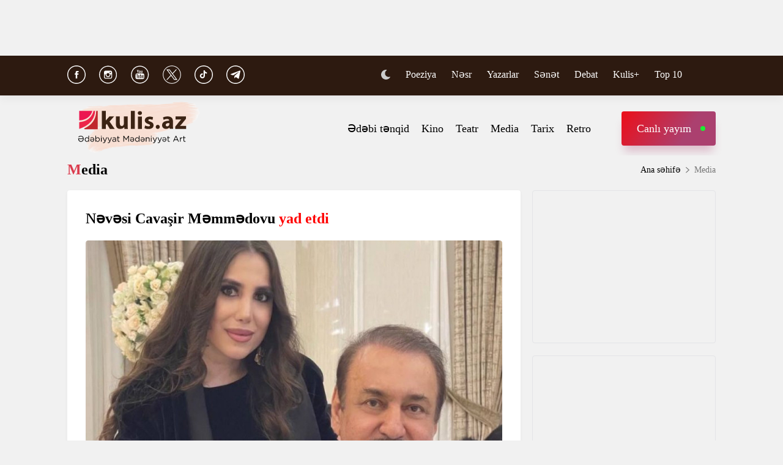

--- FILE ---
content_type: text/html; charset=UTF-8
request_url: https://www.kulis.az/xeber/media/nevesi-cavasir-memmedovu-yad-etdi-54008
body_size: 11026
content:

<!DOCTYPE html>
<html lang="az">

<head>
    <!-- M E T I R K A -->
    <script>
        window.digitalks = window.digitalks || new function () {
            var t = this;
            t._e = [], t._c = {}, t.config = function (c) {
                var i;
                t._c = c, t._c.script_id ? ((i = document.createElement("script")).src = "//data.digitalks.az/v1/scripts/" + t._c.script_id + "/track.js?&cb=" + Math.random(), i.async = !0, document.head.appendChild(i)) : console.error("digitalks: script_id cannot be empty!")
            };
            ["track", "identify"].forEach(function (c) {
                t[c] = function () {
                    t._e.push([c].concat(Array.prototype.slice.call(arguments, 0)))
                }
            })
        };

        digitalks.config({
            script_id: "fd19a940-5045-4132-a1f4-3967ea7d26ef",
            page_url: location.href,
            referrer: document.referrer
        })
    </script>
    <!-- M E T I R K A -->
    <meta charset="UTF-8">
    
    <meta name="viewport" content="width=device-width, initial-scale=1.0">
    <meta name="csrf-token" id="csrf-token" content="jHtTCbM2EtvKkKxxpvRx6SRd47cJuZOPBtqTvxst">
    <link rel="stylesheet" href="https://kulis.az/site/assets/css/slick.min.css"/>
    <link rel="stylesheet" href="https://cdnjs.cloudflare.com/ajax/libs/slick-carousel/1.8.1/slick-theme.min.css"
          integrity="sha512-17EgCFERpgZKcm0j0fEq1YCJuyAWdz9KUtv1EjVuaOz8pDnh/0nZxmU6BBXwaaxqoi9PQXnRWqlcDB027hgv9A=="
          crossorigin="anonymous"/>
    <link rel="stylesheet" href="https://kulis.az/site/assets/css/main.css?v=1769108744">
    <link rel="stylesheet" href="https://kulis.az/site/assets/css/dark.css?v=3.1.3">
    <link rel="stylesheet" href="https://kulis.az/site/assets/css/media.css?v=1769108744">
    <script src="https://kulis.az/site/assets/js/svg-inject.min.js"></script>
    <link rel="apple-touch-icon" sizes="180x180" href="https://kulis.az/site/assets/favicons/apple-touch-icon.png">
    <link rel="icon" type="image/png" sizes="32x32" href="https://kulis.az/site/assets/favicons/favicon-32x32.png">
    <link rel="icon" type="image/png" sizes="16x16" href="https://kulis.az/site/assets/favicons/favicon-16x16.png">
    <title>Nəvəsi Cavaşir Məmmədovu yad etdi</title>
    <meta name='description' itemprop='description' content='Nəvəsi Cavaşir Məmmədovu yad etdi'/>
    <meta name='keywords' content=''/>
    <link rel="canonical" href="https://www.kulis.az/xeber/media/nevesi-cavasir-memmedovu-yad-etdi-54008"/>

    <meta property="og:description" content='Nəvəsi Cavaşir Məmmədovu yad etdi'/>
    <meta property="og:title" content='Nəvəsi Cavaşir Məmmədovu yad etdi'/>
    <meta property="og:url" content="https://www.kulis.az/xeber/media/nevesi-cavasir-memmedovu-yad-etdi-54008"/>
    <meta property="og:type" content="article"/>
    <meta property="og:locale" content="az-AZ"/>
    <meta property="og:locale:alternate" content="az-AZ"/>
    <meta property="og:site_name" content="Kulis.az"/>
    <meta property="og:image" content="https://kulis.az/storage/news/2024/april/20/big/6623964f0e11d6623964f0e11e17136082716623964f0e11b6623964f0e11c.jpg"/>

    <meta property="og:image:url" content="https://kulis.az/storage/news/2024/april/20/big/6623964f0e11d6623964f0e11e17136082716623964f0e11b6623964f0e11c.jpg"/>

    <!-- Facebook meta tag -->
    <meta name="facebook-domain-verification" content="vaqzwh24nc9afhh03i7r3ppihmvxzs" />
    <!-- Facebook meta tag -->



    <meta name="twitter:card" content="summary"/>
    <meta name="twitter:title" content='Nəvəsi Cavaşir Məmmədovu yad etdi'/>
    <meta name="twitter:description" content='Nəvəsi Cavaşir Məmmədovu yad etdi'/>
    <meta name="twitter:image" content="https://kulis.az/storage/news/2024/april/20/big/6623964f0e11d6623964f0e11e17136082716623964f0e11b6623964f0e11c.jpg"/>

        <link rel="stylesheet" href="https://kulis.az/site/assets/css/magnific-popup.min.css">
    <link rel="stylesheet" href="https://kulis.az/site/social-media/social.css?v=1.3">
    <style>
        .link-tag {
            /*margin-left: 20%;*/
            display: -webkit-box;
            display: -ms-flexbox;
            display: flex;
            -webkit-box-align: center;
            -ms-flex-align: center;
            align-items: center;
            -ms-flex-wrap: wrap;
            flex-wrap: wrap;
        }

        .link-tag a {
            margin-left: 5px;
            border-radius: 5px;
            font-weight: bold;
            padding: 6px 14px;
            background-color: #f0eff5;
            color: #3c3f44;
            font-size: 15px;
            opacity: .8;
            -webkit-transition: .3s;
            transition: .3s;
            margin-bottom: 3px;
        }

        .hidden {
            display: none;
        }

        p img {
            height: 100% !important;
            max-width: 100% !important;
        }

        p a {
            display: inline-block;
        }

        @media  only screen and (min-width: 992px) {
            .mobileItem {
                display: none;
            }
        }
    </style>
    <!-- Google Tag Manager -->
    
    
    
    
    
    <!-- Google tag (gtag.js) -->
    <script async src="https://www.googletagmanager.com/gtag/js?id=G-4ZS5SLEPKR"></script>
    <script>
        window.dataLayer = window.dataLayer || [];

        function gtag() {
            dataLayer.push(arguments);
        }

        gtag('js', new Date());

        gtag('config', 'G-4ZS5SLEPKR');
    </script>
    <!-- End Google Tag Manager -->

    <!-- Adviad send new code add this -->
    <script async src="https://pagead2.googlesyndication.com/pagead/js/adsbygoogle.js?client=ca-pub-3642211631469351"
            crossorigin="anonymous"></script>
    <!-- Adviad send new code add this -->

    <script src="https://cdn.onesignal.com/sdks/web/v16/OneSignalSDK.page.js" defer></script>
    <script>
        window.OneSignalDeferred = window.OneSignalDeferred || [];
        OneSignalDeferred.push(function (OneSignal) {
            OneSignal.init({
                appId: "ed5c2448-0d5d-4609-8443-75b691fb816b",
            });
        });
    </script>
</head>

<body>
<!-- Google Tag Manager (noscript) -->
<noscript>
    <iframe src="https://www.googletagmanager.com/ns.html?id=GTM-M24KTXL"
            height="0" width="0" style="display:none;visibility:hidden"></iframe>
</noscript>
<!-- End Google Tag Manager (noscript) -->

<div class="container rek_header">
            <script>
            (() => {
                var zoneInfo = {
                    slot: '/23269770497/Kulisaz/Lifestyle/TOPLB',
                    size:  [[970, 90]],
                    zoneId: '23280675274',
                };
                let script = document.createElement('script');
                script.defer = true;
                script.src = "https://dsps.newmedia.az/v1/get_ads.js?v" + new Date().toJSON().slice(0,10).replace(/-/g,'.');
                document.currentScript.parentElement.appendChild(script);
                script.onload = function () {
                    adviadFetchKeys(zoneInfo)
                }
            })()
        </script>
        <div id='23280675274'></div>
    </div>
<header id="header">
    <div class="top_sect">
        <div class="container">
            <ul class="social_icons">
                <li>
                    <a href="https://www.facebook.com/kulis.az" target="_blank">
                        <img class="icn" src="https://kulis.az/site/assets/images/icons/social-header/facebook.svg" alt="facebook">
                    </a>
                </li>
                <li>
                    <a href="https://www.instagram.com/kulis.az/" target="_blank">
                        <img class="icn" src="https://kulis.az/site/assets/images/icons/social-header/instagram.svg" alt="instagram">
                    </a>
                </li>
                <li>
                    <a href="https://www.youtube.com/channel/UCBxgfh9DAqieFLi6AtF8_vQ" target="_blank">
                        <img class="icn" src="https://kulis.az/site/assets/images/icons/social-header/youtube.svg" alt="youtube">
                    </a>
                </li>
                <li>
                    <a href="https://x.com/Kulis_dergisi" target="_blank">
                        <img class="icn" src="https://kulis.az/site/assets/images/icons/social-header/twitter-x-rounded.svg" alt="x">
                    </a>
                </li>
                <li>
                    <a href="https://www.tiktok.com/@kulis.az?_t=ZS-8yVb8S0LI1p&_r=1" target="_blank">
                        <img class="icn" src="https://kulis.az/site/assets/images/icons/social-header/tiktok.svg" alt="tiktok">
                    </a>
                </li>
                <li>
                    <a href="https://t.me/kulis_az" target="_blank">
                        <img class="icn" src="https://kulis.az/site/assets/images/icons/social-header/telegram.svg" alt="telegram">
                    </a>
                </li>
            </ul>
            <div class="right">
                <button type="button" class="btn_night_mode switch_dark_mode">
                    <img class="moon" src="https://kulis.az/site/assets/images/icons/moon.svg" alt="#">
                    <img class="sun" src="https://kulis.az/site/assets/images/icons/sun.svg" alt="#">
                </button>
                <ul class="links">
                    <li>
                        <a href="https://www.kulis.az/poeziya">Poeziya</a>
                    </li>
                    <li>
                        <a href="https://www.kulis.az/nesr">Nəsr</a>
                    </li>
                    <li>
                        <a href="https://www.kulis.az/yazarlar">Yazarlar</a>
                    </li>
                    <li>
                        <a href="https://www.kulis.az/senet">Sənət</a>
                    </li>
                    <li>
                        <a href="https://www.kulis.az/debat">Debat</a>
                    </li>
                    <li>
                        <a href="https://www.kulis.az/kulis+">Kulis+</a>
                    </li>
                    <li>
                        <a href="https://www.kulis.az/top-10/gun">Top 10</a>
                    </li>
                </ul>
                <button type="button" class="search_btn" aria-label="Search">
                    <img onload="SVGInject(this)" src="https://kulis.az/site/assets/images/icons/search.svg" alt="search">
                </button>
            </div>
        </div>
    </div>
    <div class="bottom_sect">
        <div class="container">
            <a href="https://www.kulis.az">
                <img class="logo black_logo" src="https://kulis.az/site/assets/images/icons/kulis-logo_multi.svg" alt="Kulis.az">
                
                <img class="logo white_logo" src="https://kulis.az/site/assets/images/icons/kulis-logo_multi-white.svg" alt="Kulis.az">

                

                

                
                
            </a>
            <div class="right">
                <ul class="links">
                    
                    
                    
                    
                    
                    
                    <li>
                        <a href="https://www.kulis.az/edebi-tenqid">Ədəbi tənqid</a>
                    </li>
                    <li>
                        <a href="https://www.kulis.az/kino">Kino</a>
                    </li>
                    <li>
                        <a href="https://www.kulis.az/teatr">Teatr</a>
                    </li>
                    <li>
                        <a href="https://www.kulis.az/media">Media</a>
                    </li>
                    <li>
                        <a href="https://www.kulis.az/tarix">Tarix</a>
                    </li>
                    <li>
                        <a href="https://www.kulis.az/retro">Retro</a>
                    </li>
                </ul>
                <a href="https://apa.az/az/live" target="_blank" class="live">Canlı yayım</a>
            </div>
        </div>
    </div>
</header>

<!--tags section-->
<!-- end -->

<main>
        <div class="container">
        <div class="breadcrumb_row">
            <h3>Media</h3>
            <ul>
                <li>
                    <a href="https://www.kulis.az" class="link">Ana səhifə</a>
                    <a href="https://www.kulis.azl" class="icn">
                        <img src="https://kulis.az/site/assets/images/icons/home.svg" alt="#">
                    </a>
                </li>
                <li>
                    Media
                </li>
            </ul>
        </div>
        <div class="news_in_page  block_with_sidebar mt-site" id="main-content">
            <div id="content" class="block">
                <div class="news_all_info">
                    <h2 class="title">
                        Nəvəsi Cavaşir Məmmədovu <span class="red_color">yad etdi</span>
                    </h2>
                    <div class="main_img mt-site">
                        <img src="https://kulis.az/storage/news/2024/april/20/big/6623964f0e11d6623964f0e11e17136082716623964f0e11b6623964f0e11c.jpg"
                             alt="Nəvəsi Cavaşir Məmmədovu yad etdi ">
                                            </div>
                    <div class="date_news mt-site">
                        <div class="date">
                            <div>
                                <img onload="SVGInject(this)" src="https://kulis.az/site/assets/images/icons/calendar.svg"
                                     alt="">
                                <span>20 aprel 2024</span>
                            </div>
                            <div>
                                <img onload="SVGInject(this)" src="https://kulis.az/site/assets/images/icons/clock.svg"
                                     alt="#">
                                <span>14:18</span>
                            </div>
                        </div>
                        <div class="font_sizes">
                            <button type="button" class="btn_decrement">
                                <img onload="SVGInject(this)" src="https://kulis.az/site/assets/images/icons/A-.svg"
                                     alt="#">
                            </button>
                            <button type="button" class="btn_increment">
                                <img onload="SVGInject(this)" src="https://kulis.az/site/assets/images/icons/Aplus.svg"
                                     alt="#">
                            </button>
                        </div>
                    </div>
                    <div class="rek_main mt-site">
                        <div class="mobile_mode" style="width: 320px; height: 100px">
    <script async src="//code.ainsyndication.com/v2/js/slot.js?29072021"></script>
    <ins class="ainsyndication" style="display:block; width: 320px; height: 100px;"
        data-ad-slot="8435"></ins>
</div>
                    </div>
                    <div class="texts mt-site" itemprop="articleBody">
                        <p><strong>Əməkdar artist Cavanşir Məmmədov bu g&uuml;n 70 yaşında d&uuml;nyasını dəyişib. </strong></p>

<p>Kulis.az xəbər verir ki, nəvəsi Rəfiqə onunla bağlı paylaşım edib. </p>

<p>&quot;Əziz babam, bu xəbər yalan olmalı idi. Sən bizim &uuml;&ccedil;&uuml;n əvəzolunmaz birisən&quot; deyə, o, babası ilə fotosuna yazıb. </p>

<p>Qeyd edək ki, C.Məmmədov &uuml;rəktutmasından d&uuml;nyasını dəyişib. </p>

<p><img src="https://axsam.az/img/pics/large/2024-04/276030_h59971gimk.jpg" style="height:772px; width:500px" /></p>

<p><em>Axşam.az</em></p>
                        <ul class="links_block red mb-site mt-site hidden">
                                                                                                                                        <li>
                                            <a href="https://www.kulis.az/xeber/poeziya/sapsari-ay-isigi-tutdu-elimden-eleddin-ezimlinin-seirleri-65033">        Sapsarı Ay işığı tutdu əlimdən... <span class="red_color">- Ələddin Əzimlinin şeirləri </span></a>
                                        </li>
                                                                                                                                                <li>
                                            <a href="https://www.kulis.az/xeber/media/meshur-mugenninin-adi-resmi-emtee-nisani-olacaq-64982">        Məşhur müğənninin adı <span class="red_color">rəsmi əmtəə nişanı </span> olacaq</a>
                                        </li>
                                                                                                                                                <li>
                                            <a href="https://www.kulis.az/xeber/media/kenan-doguludan-avroviziya-etirafi-sehere-qeder-agladim-64944">        Kenan Doğuludan "Avroviziya" etirafı: <span class="red_color">"Səhərə qədər ağladım"</span></a>
                                        </li>
                                                                                                                        </ul>
                    </div>
                                            <div class="news_in_gallery mt-site" id="news_in_gallery">
                                                    </div>
                    
                    
                                        <div class="writer_news_in">
                        <div class="avatar">
                                                            <img src="https://kulis.az/storage/authors/74kulis-loqo.jpg"
                                     alt="Kulis.az ">
                                                    </div>
                        <div class="right">
                                                            <a href="https://www.kulis.az/yazarlar/kulisaz-74"
                                   class="title_writer">Kulis.az </a>
                                                    </div>
                    </div>
                </div>
                <div class="social-media-wrap social-mob">
    <a href="https://t.me/kulis_az" target="_blank" title="Bizi Telegram-da izləyin" type="button"
       class="social-box telegram-box">
        <div class="telegram-row">
            <img src="https://kulis.az/site/social-media/social-section-icons/telegram.svg" alt="telegram">
            Bizi Telegram-da izləyin
        </div>

        <div class="telegram-link">
            <img src="https://kulis.az/site/social-media/social-section-icons/telegram2.svg" alt="telegram">
            t.me/kulis_az
        </div>
    </a>

    <div class="social-row">
        <a href="https://www.instagram.com/kulis.az/" target="_blank" title="Bizi Instagram-da izləyin" type="button" class="social-box instagram-box">
            <img src="https://kulis.az/site/social-media/social-section-icons/instagram.svg" alt="instagram">
            Bizi Instagram-da izləyin
        </a>
        <a href="https://www.tiktok.com/@kulis.az?_t=ZS-8yVb8S0LI1p&_r=1" target="_blank" title="Bizi TikTok-da izləyin" type="button" class="social-box tiktok-box">
            <img src="https://lent.az/site/social-media/social-section-icons/tiktok.svg" alt="tiktok">
            Bizi TikTok-da izləyin
        </a>
        <a href="https://www.facebook.com/kulis.az" target="_blank" title="Bizi Facebook-da izləyin" type="button" class="social-box facebook-box">
            <img src="https://kulis.az/site/social-media/social-section-icons/facebook.svg" alt="facebook">
            Bizi Facebook-da izləyin
        </a>

        <a href="https://x.com/Kulis_dergisi" target="_blank" title="Bizi X-da izləyin" type="button" class="social-box twitter-box">
            <img src="https://kulis.az/site/social-media/social-section-icons/x.svg" alt="x">
            Bizi X-da izləyin
        </a>
    </div>
</div>
                <div class="actions_news mt-site">
                    <div class="views">
                        <img src="https://kulis.az/site/assets/images/icons/views.svg" alt="#">
                        <span class="count">2194 dəfə oxunub</span>
                    </div>
                    <div class="share_reaction">
                        <img class="share_icn" src="https://kulis.az/site/assets/images/icons/share.svg" alt="#">
                        <span class="count">Paylaş </span>
                        <div class="emoji-container">
                            <a href="https://www.facebook.com/sharer/sharer.php?u=https://www.kulis.az/xeber/media/nevesi-cavasir-memmedovu-yad-etdi-54008"
                               target="_blank">
                                <div class="emoji facebook">

                                    <div class="icon"></div>

                                </div>
                            </a>

                            <a href="https://telegram.me/share/url?url=https://www.kulis.az/xeber/media/nevesi-cavasir-memmedovu-yad-etdi-54008"
                               target="_blank">
                                <div class="emoji telegram">

                                    <div class="icon"></div>
                                </div>
                            </a>
                            <a href="https://api.whatsapp.com/send?text=https://www.kulis.az/xeber/media/nevesi-cavasir-memmedovu-yad-etdi-54008"
                               target="_blank">
                                <div class="emoji whatsapp">
                                    <div class="icon"></div>
                                </div>
                            </a>
                            <a href="https://www.linkedin.com/shareArticle?mini=true&url=https://www.kulis.az/xeber/media/nevesi-cavasir-memmedovu-yad-etdi-54008"
                               target="_blank">
                                <div class="emoji linkedin">

                                    <div class="icon">
                                    </div>
                                </div>
                            </a>
                            <a href="https://twitter.com/intent/tweet?text=Nəvəsi Cavaşir Məmmədovu &lt;span class=&quot;red_color&quot;&gt;yad etdi&lt;/span&gt;&url=https://www.kulis.az/xeber/media/nevesi-cavasir-memmedovu-yad-etdi-54008"
                               target="_blank">
                                <div class="emoji twitter">

                                    <div class="icon"></div>
                                </div>
                            </a>
                            <a href="/cdn-cgi/l/email-protection#57683538332e6a3f232327246d7878202020793c223b3e2479362d782f32353225783a32333e367839322132243e7a34362136243e257a3a323a3a32333821227a2e36337a3223333e7a626367676f" target="_blank">
                                <div class="emoji gmail">

                                    <div class="icon"></div>
                                </div>
                            </a>
                        </div>
                    </div>
                    <button type="button" data-url="https://www.kulis.az/like" data-id="54008" data-type="1"
                            class="like_btn news_reaction">
                        <img src="https://kulis.az/site/assets/images/icons/like_colorly.svg" alt="#">
                        <span class="count likeCount54008">0</span>
                    </button>
                    <button type="button" data-url="https://www.kulis.az/like" data-id="54008" data-type="2"
                            class="dislike_btn news_reaction">
                        <img src="https://kulis.az/site/assets/images/icons/dislike_colorly.svg" alt="#">
                        <span class="count dislikeCount54008">0</span>
                    </button>
                                    </div>
                <div class="rek_main mt-site">
                    <div class="desktop_mode">
    <script data-cfasync="false" src="/cdn-cgi/scripts/5c5dd728/cloudflare-static/email-decode.min.js"></script><script>
        (() => {
            var zoneInfo = {
                slot: '/23269770497/Kulisaz/Lifestyle/MIDLB',
                size:  [[728, 90]],
                zoneId: '23280676657',
            };
            let script = document.createElement('script');
            script.defer = true;
            script.src = "https://dsps.newmedia.az/v1/get_ads.js?v" + new Date().toJSON().slice(0,10).replace(/-/g,'.');
            document.currentScript.parentElement.appendChild(script);
            script.onload = function () {
                adviadFetchKeys(zoneInfo)
            }
        })()
    </script>
    <div id='23280676657'></div>
</div>
<div class="mobile_mode" style="max-width: 300px; width: auto; height: 250px">
    <script>
        (() => {
            var zoneInfo = {
                slot: '/23269770497/Kulisaz/Lifestyle/MOBILEMPU',
                size:  [[250, 250], [300, 250]],
                zoneId: '23281258169',
            };
            let script = document.createElement('script');
            script.defer = true;
            script.src = "https://dsps.newmedia.az/v1/get_ads.js?v" + new Date().toJSON().slice(0,10).replace(/-/g,'.');
            document.currentScript.parentElement.appendChild(script);
            script.onload = function () {
                adviadFetchKeys(zoneInfo)
            }
        })()
    </script>
    <div id='23281258169'></div>
</div>
                </div>
                <div class="social-media-wrap social-web">
    <a href="https://t.me/kulis_az" target="_blank" title="Bizi Telegram-da izləyin" type="button"
       class="social-box telegram-box">
        <div class="telegram-row">
            <img src="https://kulis.az/site/social-media/social-section-icons/telegram.svg" alt="telegram">
            Bizi Telegram-da izləyin
        </div>

        <div class="telegram-link">
            <img src="https://kulis.az/site/social-media/social-section-icons/telegram2.svg" alt="telegram">
            t.me/kulis_az
        </div>
    </a>

    <div class="social-row">
        <a href="https://www.instagram.com/kulis.az/" target="_blank" title="Bizi Instagram-da izləyin" type="button" class="social-box instagram-box">
            <img src="https://kulis.az/site/social-media/social-section-icons/instagram.svg" alt="instagram">
            Bizi Instagram-da izləyin
        </a>
        <a href="https://www.tiktok.com/@kulis.az?_t=ZS-8yVb8S0LI1p&_r=1" target="_blank" title="Bizi TikTok-da izləyin" type="button" class="social-box tiktok-box">
            <img src="https://lent.az/site/social-media/social-section-icons/tiktok.svg" alt="tiktok">
            Bizi TikTok-da izləyin
        </a>
        <a href="https://www.facebook.com/kulis.az" target="_blank" title="Bizi Facebook-da izləyin" type="button" class="social-box facebook-box">
            <img src="https://kulis.az/site/social-media/social-section-icons/facebook.svg" alt="facebook">
            Bizi Facebook-da izləyin
        </a>

        <a href="https://x.com/Kulis_dergisi" target="_blank" title="Bizi X-da izləyin" type="button" class="social-box twitter-box">
            <img src="https://kulis.az/site/social-media/social-section-icons/x.svg" alt="x">
            Bizi X-da izləyin
        </a>
    </div>
</div>
                <div class="rek_main mt-site">
                    <div class="desktop_mode">
    <script async src="//code.ainsyndication.com/v2/js/slot.js?10082021"></script>
    <ins class="ainsyndication" style="display:block; width: 728px; height: 90px;"
         data-ad-slot="8472"></ins>
</div>
                </div>
                <h3 class="colorly_title mt-block">
                    Oxşar xəbərlər
                </h3>
                <div class="three_column_items mt-site">
                                            <a href="https://www.kulis.az/xeber/media/uzeyir-hacibeyli-mukafatinin-teqdimati-oldu-65248"
                           class="item">
                            <div class="img">
                                <img src="https://kulis.az/storage/news/2026/january/22/big/697228f08184b697228f08184c1769089264697228f081849697228f08184a.jpg"
                                     alt="“Üzeyir Hacıbəyli mükafatı”nın təqdimatı oldu ">
                            </div>
                            <div class="content">
                                <h3 class="title">
                                    “Üzeyir Hacıbəyli mükafatı”nın <span class="red_color">təqdimatı oldu</span>
                                </h3>
                                <div class="date">
                                    <span>17:39</span>
                                    <span>22 yanvar 2026</span>
                                </div>
                            </div>
                        </a>
                                                    <div class="mobile_mode mobileItem">
                                <script async src="https://securepubads.g.doubleclick.net/tag/js/gpt.js"></script>
                                <script>
                                    (() => {
                                        var zoneInfo = {
                                            slot: '/22785635315/22882971992',
                                            size: [300, 250],
                                            zoneId: '22881971992',
                                        };
                                        let script = document.createElement('script');
                                        script.defer = true;
                                        script.src = "https://ssp.adviad.com/v1/get_ads.js?v" + new Date().toJSON().slice(0, 10).replace(/-/g, '.');
                                        document.currentScript.parentElement.appendChild(script);
                                        script.onload = function () {
                                            adviadFetchKeys(zoneInfo)
                                        }
                                    })()
                                </script>
                                <div id='22881971992' style='min-width: 300px; max-height: 250px;'></div>
                            </div>
                                                                                            <a href="https://www.kulis.az/xeber/media/prezidentin-adindan-yayilan-saxta-melumatla-bagli-metaya-cagiris-65247"
                           class="item">
                            <div class="img">
                                <img src="https://kulis.az/storage/news/2026/january/22/big/697224fa96b6c697224fa96b6d1769088250697224fa96b6a697224fa96b6b.jpeg"
                                     alt="Prezidentin adından yayılan saxta məlumatla bağlı “Meta”ya çağırış ">
                            </div>
                            <div class="content">
                                <h3 class="title">
                                    Prezidentin adından yayılan saxta məlumatla bağlı <span class="red_color">“Meta”ya çağırış</span>
                                </h3>
                                <div class="date">
                                    <span>17:24</span>
                                    <span>22 yanvar 2026</span>
                                </div>
                            </div>
                        </a>
                                                                                            <a href="https://www.kulis.az/xeber/media/serif-agayar-resid-behbudovun-ailesinden-ve-onu-sevenlerden-uzr-isteyirem-65245"
                           class="item">
                            <div class="img">
                                <img src="https://kulis.az/storage/news/2026/january/22/big/6972174f222266972174f2222717690847516972174f222246972174f22225.jpg"
                                     alt="Şərif Ağayar: &quot;Rəşid Behbudovun ailəsindən və onu sevənlərdən üzr istəyirəm&quot; ">
                            </div>
                            <div class="content">
                                <h3 class="title">
                                    Şərif Ağayar: <span class="red_color">"Rəşid Behbudovun ailəsindən və onu sevənlərdən üzr istəyirəm"</span>
                                </h3>
                                <div class="date">
                                    <span>16:25</span>
                                    <span>22 yanvar 2026</span>
                                </div>
                            </div>
                        </a>
                                                                            <div class="mobile_mode mobileItem">
                                <script async src="https://securepubads.g.doubleclick.net/tag/js/gpt.js"></script>
                                <script>
                                    (() => {
                                        var zoneInfo = {
                                            slot: '/22785635315/22882971992',
                                            size: [300, 250],
                                            zoneId: '22881971992',
                                        };
                                        let script = document.createElement('script');
                                        script.defer = true;
                                        script.src = "https://ssp.adviad.com/v1/get_ads.js?v" + new Date().toJSON().slice(0, 10).replace(/-/g, '.');
                                        document.currentScript.parentElement.appendChild(script);
                                        script.onload = function () {
                                            adviadFetchKeys(zoneInfo)
                                        }
                                    })()
                                </script>
                                <div id='22881971992' style='min-width: 300px; max-height: 250px;'></div>
                            </div>
                                                                    <a href="https://www.kulis.az/xeber/media/rusvet-ittihamindan-sonra-siyasi-karyerasi-sona-catan-filosof-o-sekspirin-eserlerinin-esl-muellifidir-65238"
                           class="item">
                            <div class="img">
                                <img src="https://kulis.az/storage/news/2026/january/22/big/6971e3be48dc26971e3be48dc317690715506971e3be48dc06971e3be48dc1.png"
                                     alt="Rüşvət ittihamından sonra siyasi karyerası sona çatan filosof - O, Şekspirin əsərlərinin əsl müəllifidir?  ">
                            </div>
                            <div class="content">
                                <h3 class="title">
                                    Rüşvət ittihamından sonra siyasi karyerası sona çatan filosof <span class="red_color">- O, Şekspirin əsərlərinin əsl müəllifidir? </span>
                                </h3>
                                <div class="date">
                                    <span>16:00</span>
                                    <span>22 yanvar 2026</span>
                                </div>
                            </div>
                        </a>
                                                                                            <a href="https://www.kulis.az/xeber/media/opera-mugennisi-facievi-sekilde-vefat-etdi-65243"
                           class="item">
                            <div class="img">
                                <img src="https://kulis.az/storage/news/2026/january/22/big/697211319be8d697211319be8e1769083185697211319be8b697211319be8c.jpg"
                                     alt="Opera müğənnisi faciəvi şəkildə vəfat etdi ">
                            </div>
                            <div class="content">
                                <h3 class="title">
                                    Opera müğənnisi <span class="red_color">faciəvi şəkildə vəfat etdi</span>
                                </h3>
                                <div class="date">
                                    <span>16:00</span>
                                    <span>22 yanvar 2026</span>
                                </div>
                            </div>
                        </a>
                                                                                            <a href="https://www.kulis.az/xeber/media/turklerin-azadligi-ugrunda-vurusaram-ereb-dilini-oyrenen-islamla-tanis-olan-dahi-65232"
                           class="item">
                            <div class="img">
                                <img src="https://kulis.az/storage/news/2026/january/22/big/6971c20fbab256971c20fbab2617690629276971c20fbab236971c20fbab24.jpg"
                                     alt="&quot;Türklərin azadlığı uğrunda vuruşaram...&quot; - Ərəb dilini öyrənən, İslamla tanış olan dahi ">
                            </div>
                            <div class="content">
                                <h3 class="title">
                                    "Türklərin azadlığı uğrunda vuruşaram..." <span class="red_color">- Ərəb dilini öyrənən, İslamla tanış olan dahi</span>
                                </h3>
                                <div class="date">
                                    <span>15:54</span>
                                    <span>22 yanvar 2026</span>
                                </div>
                            </div>
                        </a>
                                                                                    </div>
            </div>
            <div id="sidebar" class="sidebar">
                <div class="rek_banner_sidebar">
        <script>
                (() => {
                    var zoneInfo = {
                        slot: '/23269770497/Kulisaz/Lifestyle/SIDERAILMPU',
                        size:  [[250, 250], [300, 250]],
                        zoneId: '23280676585',
                    };
                    let script = document.createElement('script');
                    script.defer = true;
                    script.src = "https://dsps.newmedia.az/v1/get_ads.js?v" + new Date().toJSON().slice(0,10).replace(/-/g,'.');
                    document.currentScript.parentElement.appendChild(script);
                    script.onload = function () {
                        adviadFetchKeys(zoneInfo)
                    }
                })()
        </script>
        <div id='23280676585'></div>
</div>
                <div class="rek_banner_sidebar mt-site">
















    <script async src="//code.ainsyndication.com/v2/js/slot.js?15102021"></script>
    <ins class="ainsyndication" style="display:block; width: 300px; height: 250px;" data-ad-slot="8748"></ins>
</div>
                <h3 class="colorly_title mt-block">
                    <a href="https://www.kulis.az/xeber-lenti">Xəbər lenti
                        <img src="https://kulis.az/site/assets/images/icons/pr_icon.svg" alt="#">
                    </a>
                </h3>
                <div class="sidebar_news_items mt-site" id="sidebar">
                                            <a href="https://www.kulis.az/xeber/media/uzeyir-hacibeyli-mukafatinin-teqdimati-oldu-65248"
   class="item">
    <p class="text">
        “Üzeyir Hacıbəyli mükafatı”nın <span class="red_color">təqdimatı oldu</span>

    </p>
    <div class="date">
        <span>17:39</span>
        <span>22 yanvar 2026</span>
    </div>
</a>
                                            <a href="https://www.kulis.az/xeber/media/prezidentin-adindan-yayilan-saxta-melumatla-bagli-metaya-cagiris-65247"
   class="item">
    <p class="text">
        Prezidentin adından yayılan saxta məlumatla bağlı <span class="red_color">“Meta”ya çağırış</span>

    </p>
    <div class="date">
        <span>17:24</span>
        <span>22 yanvar 2026</span>
    </div>
</a>
                                            <a href="https://www.kulis.az/xeber/edebi-tenqid/cetin-oxunan-eyni-zamanda-unudulmaz-poeziyanin-yaradicisi-boleslav-lesmian-65246"
   class="item">
    <p class="text">
        Cətin oxunan, eyni zamanda unudulmaz poeziyanın yaradıcısı <span class="red_color">- Boleslav Lesmian</span>

    </p>
    <div class="date">
        <span>16:45</span>
        <span>22 yanvar 2026</span>
    </div>
</a>
                                            <a href="https://www.kulis.az/xeber/media/serif-agayar-resid-behbudovun-ailesinden-ve-onu-sevenlerden-uzr-isteyirem-65245"
   class="item">
    <p class="text">
        Şərif Ağayar: <span class="red_color">"Rəşid Behbudovun ailəsindən və onu sevənlərdən üzr istəyirəm"</span>

    </p>
    <div class="date">
        <span>16:25</span>
        <span>22 yanvar 2026</span>
    </div>
</a>
                                            <a href="https://www.kulis.az/xeber/kino/sekkizle-bagli-qerar-verildi-65244"
   class="item">
    <p class="text">
        "Səkkiz"lə bağlı <span class="red_color">qərar verildi</span>

    </p>
    <div class="date">
        <span>16:13</span>
        <span>22 yanvar 2026</span>
    </div>
</a>
                                            <a href="https://www.kulis.az/xeber/media/opera-mugennisi-facievi-sekilde-vefat-etdi-65243"
   class="item">
    <p class="text">
        Opera müğənnisi <span class="red_color">faciəvi şəkildə vəfat etdi</span>

    </p>
    <div class="date">
        <span>16:00</span>
        <span>22 yanvar 2026</span>
    </div>
</a>
                                            <a href="https://www.kulis.az/xeber/media/rusvet-ittihamindan-sonra-siyasi-karyerasi-sona-catan-filosof-o-sekspirin-eserlerinin-esl-muellifidir-65238"
   class="item">
    <p class="text">
        Rüşvət ittihamından sonra siyasi karyerası sona çatan filosof <span class="red_color">- O, Şekspirin əsərlərinin əsl müəllifidir? </span>

    </p>
    <div class="date">
        <span>16:00</span>
        <span>22 yanvar 2026</span>
    </div>
</a>
                                            <a href="https://www.kulis.az/xeber/media/turklerin-azadligi-ugrunda-vurusaram-ereb-dilini-oyrenen-islamla-tanis-olan-dahi-65232"
   class="item">
    <p class="text">
        "Türklərin azadlığı uğrunda vuruşaram..." <span class="red_color">- Ərəb dilini öyrənən, İslamla tanış olan dahi</span>

    </p>
    <div class="date">
        <span>15:54</span>
        <span>22 yanvar 2026</span>
    </div>
</a>
                                            <a href="https://www.kulis.az/xeber/media/niyal-qalasinda-define-axtaranlar-mesuliyyete-celb-edilidi-65242"
   class="item">
    <p class="text">
        Niyal qalasında dəfinə axtaranlar <span class="red_color">məsuliyyətə cəlb edilidi</span>

    </p>
    <div class="date">
        <span>14:37</span>
        <span>22 yanvar 2026</span>
    </div>
</a>
                                            <a href="https://www.kulis.az/xeber/media/masinlari-suni-intellekt-idare-etse-yollarda-qeza-gormek-cetinlesecek-amin-ibrahimi-efruzi-65218"
   class="item">
    <p class="text">
        "Maşınları süni intellekt idarə etsə, yollarda qəza görmək çətinləşəcək"<span class="red_color">- Amin İbrahimi Əfruzi</span>

    </p>
    <div class="date">
        <span>14:00</span>
        <span>22 yanvar 2026</span>
    </div>
</a>
                                            <a href="https://www.kulis.az/xeber/media/medeni-ve-etnik-muxteliflik-merkezi-ictimai-birliyi-tesis-edildi-65241"
   class="item">
    <p class="text">
        <span class="red_color">"Mədəni və Etnik Müxtəliflik Mərkəzi"</span> İctimai Birliyi təsis edildi

    </p>
    <div class="date">
        <span>13:50</span>
        <span>22 yanvar 2026</span>
    </div>
</a>
                                            <a href="https://www.kulis.az/xeber/media/sevdiyini-anlayanda-onu-artiq-incitmirsen-vyetnamli-zen-rahibden-aforizmler-65240"
   class="item">
    <p class="text">
        Sevdiyini anlayanda onu artıq incitmirsən... <span class="red_color">- Vyetnamlı zen rahibdən aforizmlər </span>

    </p>
    <div class="date">
        <span>13:35</span>
        <span>22 yanvar 2026</span>
    </div>
</a>
                                            <a href="https://www.kulis.az/xeber/media/meshur-aktyor-vefat-etdi-65239"
   class="item">
    <p class="text">
        Məşhur aktyor <span class="red_color">vəfat etdi</span>

    </p>
    <div class="date">
        <span>13:16</span>
        <span>22 yanvar 2026</span>
    </div>
</a>
                                            <a href="https://www.kulis.az/xeber/media/rustem-behrudinin-yeni-kitabi-teqdim-olunacaq-65237"
   class="item">
    <p class="text">
        Rüstəm Behrudinin yeni kitabı <span class="red_color">təqdim olunacaq</span>

    </p>
    <div class="date">
        <span>12:42</span>
        <span>22 yanvar 2026</span>
    </div>
</a>
                                            <a href="https://www.kulis.az/xeber/kino/pedofiller-rusvetxorlar-susan-analar-qatiline-nifret-etmediyimiz-serial-haqqinda-65209"
   class="item">
    <p class="text">
        Pedofillər, rüşvətxorlar, susan analar <span class="red_color">- Qatilinə nifrət etmədiyimiz serial haqqında</span>

    </p>
    <div class="date">
        <span>12:00</span>
        <span>22 yanvar 2026</span>
    </div>
</a>
                                            <a href="https://www.kulis.az/xeber/media/israilin-avroviziya-temsilcisi-aciqlandi-65236"
   class="item">
    <p class="text">
        İsrailin <span class="red_color">"Avroviziya"</span> təmsilçisi açıqlandı

    </p>
    <div class="date">
        <span>11:44</span>
        <span>22 yanvar 2026</span>
    </div>
</a>
                                            <a href="https://www.kulis.az/xeber/media/akademik-kamal-talibzadenin-xatiresi-anildi-65235"
   class="item">
    <p class="text">
        Akademik Kamal Talıbzadənin <span class="red_color">xatirəsi anıldı</span>

    </p>
    <div class="date">
        <span>11:40</span>
        <span>22 yanvar 2026</span>
    </div>
</a>
                                            <a href="https://www.kulis.az/xeber/media/yene-mahni-oxuyacagiq-payiz-kuleyine-gunun-mahnisi-65234"
   class="item">
    <p class="text">
        Yenə mahnı oxuyacağıq payız küləyinə <span class="red_color">- Günün mahnısı </span>

    </p>
    <div class="date">
        <span>11:20</span>
        <span>22 yanvar 2026</span>
    </div>
</a>
                                            <a href="https://www.kulis.az/xeber/media/qripin-kar-elediyi-gorkemli-heykeltarasimiz-65233"
   class="item">
    <p class="text">
        Qripin kar elədiyi <span class="red_color">görkəmli heykəltaraşımız</span>

    </p>
    <div class="date">
        <span>11:00</span>
        <span>22 yanvar 2026</span>
    </div>
</a>
                                            <a href="https://www.kulis.az/xeber/media/avroviziya-2026da-daha-bir-olke-temsilcisinin-adini-aciqladi-65231"
   class="item">
    <p class="text">
        "Avroviziya 2026"da daha bir ölkə <span class="red_color">təmsilçisinin adını açıqladı</span>

    </p>
    <div class="date">
        <span>10:18</span>
        <span>22 yanvar 2026</span>
    </div>
</a>
                                            <a href="https://www.kulis.az/xeber/media/haldun-dormen-vefat-etdi-65230"
   class="item">
    <p class="text">
        Haldun Dormen <span class="red_color">vəfat etdi</span>

    </p>
    <div class="date">
        <span>10:03</span>
        <span>22 yanvar 2026</span>
    </div>
</a>
                                            <a href="https://www.kulis.az/xeber/media/tablolarinda-ermeni-vandalizmini-ceken-ressam-azerbaycan-rengkarliginda-hansi-janrlar-onun-adi-ile-baglidir-65228"
   class="item">
    <p class="text">
        Tablolarında erməni vandalizmini çəkən rəssam <span class="red_color">- Azərbaycan rəngkarlığında hansı janrlar onun adı ilə bağlıdır? </span>

    </p>
    <div class="date">
        <span>10:00</span>
        <span>22 yanvar 2026</span>
    </div>
</a>
                                            <a href="https://www.kulis.az/xeber/media/her-cetir-yeni-vezife-sinagidir-isa-hebibbeylinin-cetir-ehvalati-niye-bu-qeder-muzakire-olundu-65229"
   class="item">
    <p class="text">
        "Hər çətir yeni vəzifə sınağıdır" <span class="red_color">- İsa Həbibbəylinin "Çətir" əhvalatı niyə bu qədər müzakirə olundu?</span>

    </p>
    <div class="date">
        <span>18:22</span>
        <span>21 yanvar 2026</span>
    </div>
</a>
                                            <a href="https://www.kulis.az/xeber/edebi-tenqid/ssri-nin-cavid-qorxusu-iblis-eslinde-kim-idi-65221"
   class="item">
    <p class="text">
        SSRİ-nin Cavid qorxusu <span class="red_color">- İblis əslində, kim idi?</span>

    </p>
    <div class="date">
        <span>18:21</span>
        <span>21 yanvar 2026</span>
    </div>
</a>
                                            <a href="https://www.kulis.az/xeber/media/zahid-saritorpaq-ayb-uzvluyunden-imtina-etdi-65226"
   class="item">
    <p class="text">
        Zahid Sarıtorpaq <span class="red_color">AYB üzvlüyündən imtina etdi</span>

    </p>
    <div class="date">
        <span>16:43</span>
        <span>21 yanvar 2026</span>
    </div>
</a>
                                            <a href="https://www.kulis.az/xeber/kino/memarliqdan-kinoya-meshur-rejissor-oglunun-debut-filmini-niye-beyenmemisdi-65227"
   class="item">
    <p class="text">
        Memarlıqdan kinoya... <span class="red_color">- Məşhur rejissor oğlunun debüt filmini niyə bəyənməmişdi? </span>

    </p>
    <div class="date">
        <span>16:30</span>
        <span>21 yanvar 2026</span>
    </div>
</a>
                                            <a href="https://www.kulis.az/xeber/media/turkiyede-ehmed-bey-agaoglu-haqqinda-kitab-cap-olundu-65225"
   class="item">
    <p class="text">
        Türkiyədə Əhməd bəy Ağaoğlu haqqında kitab <span class="red_color">çap olundu</span>

    </p>
    <div class="date">
        <span>16:02</span>
        <span>21 yanvar 2026</span>
    </div>
</a>
                                            <a href="https://www.kulis.az/xeber/media/xalq-yazicisinin-qizina-vezife-verildi-65223"
   class="item">
    <p class="text">
        Xalq yazıçısının qızına <span class="red_color">vəzifə verildi</span>

    </p>
    <div class="date">
        <span>15:08</span>
        <span>21 yanvar 2026</span>
    </div>
</a>
                                            <a href="https://www.kulis.az/xeber/nesr/gulab-qerib-mehdinin-hekayesi-65210"
   class="item">
    <p class="text">
        Gülab <span class="red_color">- Qərib Mehdinin hekayəsi </span>

    </p>
    <div class="date">
        <span>15:00</span>
        <span>21 yanvar 2026</span>
    </div>
</a>
                                            <a href="https://www.kulis.az/xeber/media/ilqar-cahangire-agir-itki-65222"
   class="item">
    <p class="text">
        İlqar Cahangirə <span class="red_color">ağır itki</span>

    </p>
    <div class="date">
        <span>14:16</span>
        <span>21 yanvar 2026</span>
    </div>
</a>
                                    </div>
            </div>
        </div>
    </div>

</main>
<footer>
    <div class="footer_main">
        <ul class="links">
            <li>
                <a href="https://www.kulis.az/haqqimizda">HAQQIMIZDA</a>
            </li>
            <li>
                <a href="https://www.kulis.az/elaqe">ƏLAQƏ</a>
            </li>
            <li>
                <a href="https://www.kulis.az/arxiv">ARXİV</a>
            </li>
            <li>
                <a href="https://www.kulis.az/reklam">SAYTDA REKLAM</a>
            </li>
            <li>
                <a href="https://www.kulis.az/privacy-policy">MƏXFİLİK SİYASƏTİ</a>
            </li>
        </ul>
        <ul class="social_icons">
            <li>
                <a target="_blank" href="https://www.facebook.com/kulis.az">
                    <img src="https://kulis.az/site/assets/images/icons/foot_social_icons/facebook.svg" class="fb" alt="facebook">
                </a>
            </li>
            <li>
                <a target="_blank" href="https://www.instagram.com/kulis.az/">
                    <img src="https://kulis.az/site/assets/images/icons/foot_social_icons/instagram.svg" class="insta" alt="instagram">
                </a>
            </li>
            <li>
                <a target="_blank" href="https://x.com/Kulis_dergisi">
                    <img src="https://kulis.az/site/assets/images/icons/foot_social_icons/x.svg" class="twitter" alt="x">
                </a>
            </li>
            <li>
                <a target="_blank" href="https://www.youtube.com/channel/UCBxgfh9DAqieFLi6AtF8_vQ">
                    <img src="https://kulis.az/site/assets/images/icons/foot_social_icons/youtube.svg" class="youtube" alt="youtube">
                </a>
            </li>
            <li>
                <a target="_blank" href="https://t.me/kulis_az">
                    <img src="https://kulis.az/site/assets/images/icons/foot_social_icons/telegram.svg" class="telegram" alt="telegram">
                </a>
            </li>
            <li>
                <a target="_blank" href="https://kulis.az/rss">
                    <img src="https://kulis.az/site/assets/images/icons/foot_social_icons/rss.svg" class="rss" alt="rss">
                </a>
            </li>
        </ul>
        <p class="text">
            Məlumatdan istifadə etdikdə istinad mütləqdir. Məlumat internet səhifələrində istifadə edildikdə müvafiq
            keçidin qoyulması mütləqdir.
        </p>
        <a target="_blank" class="apa_logo" href="https://apagroup.az/">
            <img src="https://kulis.az/site/assets/images/icons/apa_goup.svg" alt="APA">
        </a>
        <div class="stores">
            <a href="https://play.google.com/store/apps/details?id=com.apagroup&hl=en">
                <img src="https://kulis.az/site/assets/images/icons/play_market.svg" alt="#">
            </a>
            <a href="#">
                <img src="https://kulis.az/site/assets/images/icons/app_store.svg" alt="#">
            </a>
        </div>
    </div>
    <p class="foot">© 2011 - 2025 Bütün müəllif hüquqları qorunur.</p>
</footer>
<div class="search_panel" id="searchModal">
    <div class="search_block">
        <div class="block_in">
            <button type="button" class="close_modal">
                <img onload="SVGInject(this)" src="https://kulis.az/site/assets/images/icons/close.svg" alt="#">
            </button>
            <img class="logo black_logo" src="https://kulis.az/site/assets/images/icons/kulis-logo-desktop.svg"
                 alt="Kulis.az">
            <img class="logo white_logo" src="https://kulis.az/site/assets/images/icons/kulis-logo-desktop-white.svg"
                 alt="Kulis.az">
            
            
            <form action="https://www.kulis.az/axtar" method="GET">
                <div class="input">
                    <input type="text" name="query" placeholder="Axtarılacaq sözü daxil edin"
                           value="">
                </div>
                <div class="input">
                    <select name="type">
                        <option value="1" >Son 1 həftənin xəbərləri</option>
                        <option value="2" >Son 1 ayın xəbərləri</option>
                        <option value="3" >Son 6 ayın xəbərləri</option>
                        <option value="4" >Bütün xəbərlər</option>
                    </select>
                </div>
                <button type="submit" class="btn_search">
                    <span>AXTAR</span>
                    <img onload="SVGInject(this)" src="https://kulis.az/site/assets/images/icons/search.svg" alt="#">
                </button>
            </form>
        </div>
    </div>
</div>
<div class="left_rek_banner stickthis">

                <script>
            (() => {
                var zoneInfo = {
                    slot: '/23269770497/Kulisaz/Lifestyle/LEFTASky',
                    size:  [[160, 600], [120, 600]],
                    zoneId: '23280675598',
                };
                let script = document.createElement('script');
                script.defer = true;
                script.src = "https://dsps.newmedia.az/v1/get_ads.js?v" + new Date().toJSON().slice(0,10).replace(/-/g,'.');
                document.currentScript.parentElement.appendChild(script);
                script.onload = function () {
                    adviadFetchKeys(zoneInfo)
                }
            })()
        </script>
        <div id='23280675598'></div>
    
    

</div>
<div class="right_rek_banner stickthis">

        
        <script>
            (() => {
                var zoneInfo = {
                    slot: '/23269770497/Kulis.az/Lifestyle/RIGHTASky',
                    size:  [[160, 600]],
                    zoneId: '23280191628',
                };
                let script = document.createElement('script');
                script.defer = true;
                script.src = "https://dsps.newmedia.az/v1/get_ads.js?v" + new Date().toJSON().slice(0,10).replace(/-/g,'.');
                document.currentScript.parentElement.appendChild(script);
                script.onload = function () {
                    adviadFetchKeys(zoneInfo)
                }
            })()
        </script>
        <div id='23280191628'></div>
    

</div>
<div class="mobile_bottom_navbar">
    <button type="button" class="btn_navbar btn_hamburger" id="menu_btn" aria-label="Hamburger">
        <span class="line"></span>
    </button>
    <button type="button" class="btn_navbar search_btn" aria-label="Search">
        <img onload="SVGInject(this)" src="https://kulis.az/site/assets/images/icons/search.svg" alt="search">
    </button>
    <a href="https://www.kulis.az" class="btn_navbar home_link" aria-label="Home link">
        <img onload="SVGInject(this)" src="https://kulis.az/site/assets/images/icons/mobile_menu_logo.svg" alt="Ana səhifə">
    </a>
    <a href="https://www.kulis.az/yazarlar" class="btn_navbar writers_link" aria-label="Writer link">
        <img onload="SVGInject(this)" src="https://kulis.az/site/assets/images/icons/pen.svg" alt="Yazarlar">
    </a>
    <a href="https://www.kulis.az/xeber-lenti" class="btn_navbar all_news" aria-label="All news link">
        <img onload="SVGInject(this)" src="https://kulis.az/site/assets/images/icons/all_news.svg" alt="Bütün xəbərlər">
    </a>
</div>
<div class="overlay_menu">
    <div class="container">
        <div class="head">
            <a href="https://www.kulis.az">
                <img class="logo black_logo" src="https://kulis.az/site/assets/images/icons/kulis-logo-desktop.svg" alt="Qara">
                <img class="logo white_logo" src="https://kulis.az/site/assets/images/icons/kulis-logo-desktop-white.svg" alt="Ağ">
            </a>
            <a href="https://apa.az/az/live" target="_blank" class="live">Canlı yayım</a>
        </div>
        <ul class="links">
            
            
            
            
            
            
            <li>
                <a href="https://www.kulis.az/poeziya">Poeziya</a>
            </li>
            <li>
                <a href="https://www.kulis.az/nesr">Nəsr</a>
            </li>
            <li>
                <a href="https://www.kulis.az/yazarlar">Yazarlar</a>
            </li>
            <li>
                <a href="https://www.kulis.az/senet">Sənət</a>
            </li>
            <li>
                <a href="https://www.kulis.az/debat">Debat</a>
            </li>
            <li>
                <a href="https://www.kulis.az/kulis+">Kulis+</a>
            </li>
            <li>
                <a href="https://www.kulis.az/layiheler">Layihələr</a>
            </li>
            <li>
                <a href="https://www.kulis.az/kulis-video" class="video-link">Kulis-Video</a>
            </li>
            <li>
                <a href="https://www.kulis.az/edebi-tenqid">Ədəbi tənqid</a>
            </li>
            <li>
                <a href="https://www.kulis.az/kino">Kino</a>
            </li>
            <li>
                <a href="https://www.kulis.az/teatr">Teatr</a>
            </li>
            <li>
                <a href="https://www.kulis.az/media">Media</a>
            </li>
            <li>
                <a href="https://www.kulis.az/tarix">Tarix</a>
            </li>
            <li>
                <a href="https://www.kulis.az/retro">Retro</a>
            </li>
            <li>
                <a href="https://www.kulis.az/top-10/gun">Top 10</a>
            </li>
            <li>
                <a href="https://www.kulis.az/arxiv">Arxiv</a>
            </li>
            <li>
                <a href="https://www.kulis.az/haqqimizda">Haqqımızda</a>
            </li>
            <li>
                <a href="https://www.kulis.az/elaqe">Əlaqə</a>
            </li>
            <li>
                <a href="https://www.kulis.az/reklam">Saytda reklam</a>
            </li>
            <li>
                <button type="button" class="btn_night_mode switch_dark_mode">
                    <img class="moon" src="https://kulis.az/site/assets/images/icons/moon.svg" alt="#">
                    <img class="sun" src="https://kulis.az/site/assets/images/icons/sun.svg" alt="#">
                </button>
            </li>
        </ul>
    </div>
</div>
<button id="scrollTop" class="index_scrollTop">
    <img onload="SVGInject(this)" src="https://kulis.az/site/assets/images/icons/scrollTop.svg" alt="#">
</button>

<script src="https://kulis.az/site/assets/js/jquery-3.5.1.min.js"></script>
<script src="https://kulis.az/site/assets/js/slick.min.js"></script>
<script src="https://kulis.az/site/assets/js/main_1.js?v=1769108744"></script>
<script src="https://kulis.az/site/assets/js/dark_1.js"></script>
<script src="https://kulis.az/site/assets/js/sticky-sidebar.min.js"></script>
    <script src="https://kulis.az/site/assets/js/jquery.magnific-popup.min.js"></script>
    <script src="https://kulis.az/site/assets/js/news_like_1.js"></script>
    <script src="https://kulis.az/site/assets/js/site.js?v=4.91"></script>

    <script type="text/javascript">
        $(function () {
            var sidebar = new StickySidebar('#sidebar', {
                containerSelector: '#main-content',
                topSpacing: 125,
                bottomSpacing: 20
            });
            $('#news_in_gallery').magnificPopup({
                delegate: 'a',
                type: 'image',
                gallery: {
                    enabled: true
                }
            });
        })
    </script>

    <script>
        $('#content p a').attr('target', '_blank');
    </script>


<script>
    setTimeout(function () {
        location.reload();
    }, 300000);
</script>
<script>
    $(document).ready(function () {
        // Select all iframe elements on the page
        setTimeout(function () {
            $('iframe').each(function (index) {
                $(this).attr('title', 'Iframe');
            });
        }, 2000);

    });
</script>
<script defer src="https://static.cloudflareinsights.com/beacon.min.js/vcd15cbe7772f49c399c6a5babf22c1241717689176015" integrity="sha512-ZpsOmlRQV6y907TI0dKBHq9Md29nnaEIPlkf84rnaERnq6zvWvPUqr2ft8M1aS28oN72PdrCzSjY4U6VaAw1EQ==" data-cf-beacon='{"version":"2024.11.0","token":"b523f7fd19854bfa9b8650c146718a0f","r":1,"server_timing":{"name":{"cfCacheStatus":true,"cfEdge":true,"cfExtPri":true,"cfL4":true,"cfOrigin":true,"cfSpeedBrain":true},"location_startswith":null}}' crossorigin="anonymous"></script>
</body>

</html>


--- FILE ---
content_type: text/html; charset=utf-8
request_url: https://www.google.com/recaptcha/api2/aframe
body_size: 268
content:
<!DOCTYPE HTML><html><head><meta http-equiv="content-type" content="text/html; charset=UTF-8"></head><body><script nonce="wOUaYhNKpz0SDyFqgN-zBA">/** Anti-fraud and anti-abuse applications only. See google.com/recaptcha */ try{var clients={'sodar':'https://pagead2.googlesyndication.com/pagead/sodar?'};window.addEventListener("message",function(a){try{if(a.source===window.parent){var b=JSON.parse(a.data);var c=clients[b['id']];if(c){var d=document.createElement('img');d.src=c+b['params']+'&rc='+(localStorage.getItem("rc::a")?sessionStorage.getItem("rc::b"):"");window.document.body.appendChild(d);sessionStorage.setItem("rc::e",parseInt(sessionStorage.getItem("rc::e")||0)+1);localStorage.setItem("rc::h",'1769108751183');}}}catch(b){}});window.parent.postMessage("_grecaptcha_ready", "*");}catch(b){}</script></body></html>

--- FILE ---
content_type: application/javascript; charset=utf-8
request_url: https://fundingchoicesmessages.google.com/f/AGSKWxUvwjKe9ig-o7MeJPCbOciDNEBmIFcmvcLwJM2ZDPpaCQfOBgh3H9AYFHNPHoyB8yQwiwG4jOONr-N_-IoNPhlndwYUP_rV_ywiUTuYvsI6iIk8_7grL3dSr9L-aNwQ0VWWzK-XCtLIlok9K2f7CQeeg7ouEtSgmKtcpjEZvX7hnrjguLHFK4KG-eB4/_.ads3-=textads&/ads/ringtone_/ads/square2./affiliate_show_iframe.
body_size: -1290
content:
window['cf3b421d-f77f-4a96-aa83-27eafbe42eb2'] = true;

--- FILE ---
content_type: image/svg+xml
request_url: https://kulis.az/site/assets/images/icons/kulis-logo_multi-white.svg
body_size: 55790
content:
<svg width="235" height="99" viewBox="0 0 235 99" fill="none" xmlns="http://www.w3.org/2000/svg" xmlns:xlink="http://www.w3.org/1999/xlink">
<rect x="1.92798" width="233" height="99" fill="url(#pattern0)" fill-opacity="0.5"/>
<path d="M59.9814 28.7092H68.9939L60.3325 38.4973L70.2814 52.6611H60.9178L55.0655 42.8731L53.1927 45.1761V52.6611H45.5848V18H53.1927V36.4245L59.9814 28.7092Z" fill="#EEEEEE"/>
<path d="M95.3292 44.9458C95.3292 48.055 95.4463 50.5883 95.5633 52.6611H89.0088L88.6577 49.3216H88.5406C87.6042 50.8186 85.1463 52.6611 80.8156 52.6611C75.8997 52.6611 72.5054 50.1277 72.5054 42.8731V28.7092H80.1133V41.4912C80.1133 44.9458 81.2838 47.1337 83.8588 47.1337C85.9656 47.1337 87.1361 45.7519 87.6042 44.4852C87.8383 44.0246 87.8383 43.4488 87.8383 42.8731V28.7092H95.4463V44.9458H95.3292Z" fill="#EEEEEE"/>
<path d="M109.025 18H101.417V52.6611H109.025V18Z" fill="#EEEEEE"/>
<path d="M122.836 22.1456C122.836 24.2184 121.314 25.8305 118.739 25.8305C116.398 25.8305 114.76 24.2184 114.76 22.1456C114.76 20.0728 116.281 18.4607 118.739 18.4607C121.314 18.4607 122.836 19.9577 122.836 22.1456ZM114.994 28.8245H122.602V52.7763H114.994V28.8245Z" fill="#EEEEEE"/>
<path d="M128.922 45.9821C130.21 46.7882 133.019 47.7094 135.126 47.7094C137.349 47.7094 138.286 47.0185 138.286 45.867C138.286 44.7154 137.584 44.1397 134.892 43.2184C130.093 41.6063 128.22 39.0729 128.22 36.4244C128.22 32.1637 131.965 28.9395 137.701 28.9395C140.393 28.9395 142.851 29.5152 144.255 30.3213L142.968 35.2729C141.914 34.6971 139.924 34.0062 137.935 34.0062C136.179 34.0062 135.126 34.6971 135.126 35.8486C135.126 36.885 136.062 37.5759 138.871 38.4972C143.319 39.9942 145.074 42.1821 145.192 45.5215C145.192 49.7822 141.797 52.8913 135.126 52.8913C132.082 52.8913 129.39 52.2004 127.635 51.2792L128.922 45.9821Z" fill="#EEEEEE"/>
<path d="M149.405 48.7458C149.405 46.4427 151.044 44.8306 153.268 44.8306C155.492 44.8306 157.13 46.4427 157.13 48.7458C157.13 51.0488 155.609 52.661 153.268 52.661C150.927 52.661 149.405 51.0488 149.405 48.7458Z" fill="#EEEEEE"/>
<path d="M176.325 52.6613L175.857 49.8976H175.74C174.218 51.74 171.877 52.6613 169.068 52.6613C164.27 52.6613 161.577 49.3218 161.577 45.6369C161.577 39.6489 166.962 36.8853 175.272 36.8853V36.5398C175.272 35.2731 174.57 33.5458 171.058 33.5458C168.717 33.5458 166.142 34.3519 164.621 35.2731L163.333 30.667C164.972 29.7458 168.132 28.5942 172.346 28.5942C180.071 28.5942 182.529 33.0852 182.529 38.4974V46.443C182.529 48.6309 182.763 51.1643 182.997 52.4309H176.325V52.6613ZM175.389 41.3762C171.526 41.3762 168.6 42.2975 168.6 44.946C168.6 46.7884 169.771 47.7097 171.526 47.7097C173.282 47.7097 174.804 46.5581 175.272 45.0611C175.389 44.7157 175.389 44.2551 175.389 43.7945V41.3762V41.3762Z" fill="#EEEEEE"/>
<path d="M186.86 48.4004L194.468 38.9579C195.872 37.3457 196.926 36.1942 198.33 34.6972V34.582H187.679V28.7092H207.577V33.2002L200.203 42.2973C198.915 43.7943 197.628 45.2913 196.223 46.6731V46.7883H207.928V52.6611H186.86V48.4004Z" fill="#EEEEEE"/>
<path d="M29.3166 18.115C29.3166 18.115 26.1564 38.2668 1.92798 39.5335V52.5458C9.41889 50.2427 31.6575 41.4911 32.4769 18.115H29.3166V18.115Z" fill="#ED2449"/>
<path d="M1.92798 18.115V36.3092C24.0496 35.1577 26.9757 18.115 26.9757 18.115H1.92798V18.115Z" fill="#EC1651"/>
<path d="M37.51 18.115H34.5838C34.5838 39.3032 19.8361 48.0548 12.2281 51.3943C11.2918 51.8549 11.5259 53.2367 12.5793 53.2367H37.51V18.115Z" fill="#C0272D"/>
<path d="M1.264 68.8642C2.368 67.6482 3.6 67.0722 5.12 67.0722C7.488 67.0722 9.04 68.8002 9.248 71.1042H0.016C0 71.3122 0 71.3922 0 71.6322C0 74.8482 1.888 77.4882 5.232 77.4882C8.32 77.4882 10.592 74.9602 10.592 71.7122V71.6642C10.592 68.3362 8.368 65.9042 5.12 65.9042C3.12 65.9042 1.6 66.7042 0.4 68.0482L1.264 68.8642ZM5.232 76.3202C3.008 76.3202 1.472 74.6562 1.344 72.2242H9.264C9.056 74.6082 7.504 76.3202 5.232 76.3202Z" fill="#EEEEEE"/>
<path d="M16.526 77.4722C18.062 77.4722 19.006 76.6242 19.694 75.6322V77.2962H20.926V65.6162H19.694V70.6082C19.054 69.6642 18.062 68.8482 16.526 68.8482C14.542 68.8482 12.574 70.4642 12.574 73.1522V73.1842C12.574 75.9042 14.542 77.4722 16.526 77.4722ZM16.75 76.3682C15.166 76.3682 13.838 75.1362 13.838 73.1682V73.1362C13.838 71.1362 15.15 69.9522 16.75 69.9522C18.286 69.9522 19.742 71.2322 19.742 73.1362V73.1682C19.742 75.0722 18.286 76.3682 16.75 76.3682Z" fill="#EEEEEE"/>
<path d="M26.783 68.8322C25.199 68.8322 24.191 69.4402 23.375 70.3842L24.143 71.0722C24.831 70.3682 25.599 69.8882 26.751 69.8882C28.207 69.8882 29.471 70.9282 29.647 72.7042H23.103C23.087 72.8482 23.087 72.9282 23.087 73.1042C23.087 75.5202 24.495 77.4722 26.943 77.4722C29.247 77.4722 30.911 75.5522 30.911 73.1682V73.1362C30.911 70.5762 29.039 68.8322 26.783 68.8322ZM29.663 73.6162C29.487 75.2162 28.431 76.4322 26.959 76.4322C25.327 76.4322 24.463 75.1042 24.335 73.6162H29.663Z" fill="#EEEEEE"/>
<path d="M37.5478 77.4722C39.5478 77.4722 41.4998 75.8562 41.4998 73.1682V73.1362C41.4998 70.4162 39.5318 68.8482 37.5478 68.8482C36.0118 68.8482 35.0678 69.7122 34.3798 70.6882V65.6162H33.1478V77.2962H34.3798V75.7122C35.0198 76.6562 36.0118 77.4722 37.5478 77.4722ZM37.3238 76.3682C35.7878 76.3682 34.3318 75.0882 34.3318 73.1682V73.1362C34.3318 71.2642 35.7878 69.9522 37.3238 69.9522C38.9078 69.9522 40.2358 71.1842 40.2358 73.1522V73.1842C40.2358 75.1842 38.9238 76.3682 37.3238 76.3682Z" fill="#EEEEEE"/>
<path d="M43.8048 67.2162H45.2128V65.8562H43.8048V67.2162ZM43.8848 77.2962H45.1168V69.0242H43.8848V77.2962Z" fill="#EEEEEE"/>
<path d="M51.5119 75.9202L48.5039 69.0242H47.1439L50.9039 77.2642C50.4079 78.4322 49.9599 78.8162 49.2079 78.8162C48.6799 78.8162 48.3119 78.7202 47.9119 78.5122L47.4959 79.4882C48.0559 79.7602 48.5679 79.9042 49.2559 79.9042C50.4879 79.9042 51.3039 79.2802 52.0079 77.5682L55.4799 69.0242H54.1679L51.5119 75.9202Z" fill="#EEEEEE"/>
<path d="M60.8088 75.9202L57.8008 69.0242H56.4408L60.2008 77.2642C59.7048 78.4322 59.2568 78.8162 58.5048 78.8162C57.9768 78.8162 57.6088 78.7202 57.2088 78.5122L56.7928 79.4882C57.3528 79.7602 57.8647 79.9042 58.5527 79.9042C59.7847 79.9042 60.6008 79.2802 61.3048 77.5682L64.7767 69.0242H63.4648L60.8088 75.9202Z" fill="#EEEEEE"/>
<path d="M68.7836 77.4722C70.2556 77.4722 71.1996 76.8002 71.7756 76.0482V77.2962H72.9596V72.2402C72.9596 71.2002 72.6716 70.3842 72.1116 69.8242C71.5036 69.2162 70.6076 68.9122 69.4396 68.9122C68.2236 68.9122 67.3436 69.1682 66.4316 69.6002L66.7996 70.6082C67.5676 70.2402 68.3356 70.0002 69.3116 70.0002C70.8636 70.0002 71.7756 70.7682 71.7756 72.2562V72.5442C71.0236 72.3362 70.3036 72.1922 69.2316 72.1922C67.1356 72.1922 65.6956 73.1362 65.6956 74.8642V74.8962C65.6956 76.6082 67.2476 77.4722 68.7836 77.4722ZM69.0236 76.4962C67.9196 76.4962 66.9436 75.8882 66.9436 74.8482V74.8162C66.9436 73.7762 67.8076 73.1042 69.3596 73.1042C70.3836 73.1042 71.1676 73.2802 71.7916 73.4562V74.2562C71.7916 75.5682 70.5596 76.4962 69.0236 76.4962Z" fill="#EEEEEE"/>
<path d="M78.2751 77.4402C78.8671 77.4402 79.3311 77.3282 79.7631 77.0882V76.0322C79.3311 76.2402 78.9951 76.3202 78.5631 76.3202C77.7311 76.3202 77.1711 75.9682 77.1711 74.9442V70.1122H79.7951V69.0242H77.1711V66.5282H75.9391V69.0242H74.7871V70.1122H75.9391V75.1042C75.9391 76.7842 76.9311 77.4402 78.2751 77.4402Z" fill="#EEEEEE"/>
<path d="M86.9808 77.2962H88.2128V68.2402L92.2928 74.2242H92.3568L96.4368 68.2242V77.2962H97.7008V66.0962H96.4208L92.3408 72.2082L88.2607 66.0962H86.9808V77.2962Z" fill="#EEEEEE"/>
<path d="M103.767 68.8322C102.183 68.8322 101.175 69.4402 100.359 70.3842L101.127 71.0722C101.815 70.3682 102.583 69.8882 103.735 69.8882C105.191 69.8882 106.455 70.9282 106.631 72.7042H100.087C100.071 72.8482 100.071 72.9282 100.071 73.1042C100.071 75.5202 101.479 77.4722 103.927 77.4722C106.231 77.4722 107.895 75.5522 107.895 73.1682V73.1362C107.895 70.5762 106.023 68.8322 103.767 68.8322ZM106.647 73.6162C106.471 75.2162 105.415 76.4322 103.943 76.4322C102.311 76.4322 101.447 75.1042 101.319 73.6162H106.647Z" fill="#EEEEEE"/>
<path d="M113.604 77.4722C115.14 77.4722 116.084 76.6242 116.772 75.6322V77.2962H118.004V65.6162H116.772V70.6082C116.132 69.6642 115.14 68.8482 113.604 68.8482C111.62 68.8482 109.652 70.4642 109.652 73.1522V73.1842C109.652 75.9042 111.62 77.4722 113.604 77.4722ZM113.828 76.3682C112.244 76.3682 110.916 75.1362 110.916 73.1682V73.1362C110.916 71.1362 112.228 69.9522 113.828 69.9522C115.364 69.9522 116.82 71.2322 116.82 73.1362V73.1682C116.82 75.0722 115.364 76.3682 113.828 76.3682Z" fill="#EEEEEE"/>
<path d="M123.861 68.8322C122.277 68.8322 121.269 69.4402 120.453 70.3842L121.221 71.0722C121.909 70.3682 122.677 69.8882 123.829 69.8882C125.285 69.8882 126.549 70.9282 126.725 72.7042H120.181C120.165 72.8482 120.165 72.9282 120.165 73.1042C120.165 75.5202 121.573 77.4722 124.021 77.4722C126.325 77.4722 127.989 75.5522 127.989 73.1682V73.1362C127.989 70.5762 126.117 68.8322 123.861 68.8322ZM126.741 73.6162C126.565 75.2162 125.509 76.4322 124.037 76.4322C122.405 76.4322 121.541 75.1042 121.413 73.6162H126.741Z" fill="#EEEEEE"/>
<path d="M130.226 77.2962H131.458V72.5602C131.458 71.0082 132.514 69.9682 133.938 69.9682C135.41 69.9682 136.226 70.9282 136.226 72.4642V77.2962H137.458V72.1602C137.458 70.1922 136.274 68.8482 134.29 68.8482C132.866 68.8482 132.018 69.5682 131.458 70.4642V69.0242H130.226V77.2962Z" fill="#EEEEEE"/>
<path d="M140.117 67.2162H141.525V65.8562H140.117V67.2162ZM140.197 77.2962H141.429V69.0242H140.197V77.2962Z" fill="#EEEEEE"/>
<path d="M147.824 75.9202L144.816 69.0242H143.456L147.216 77.2642C146.72 78.4322 146.272 78.8162 145.52 78.8162C144.992 78.8162 144.624 78.7202 144.224 78.5122L143.808 79.4882C144.368 79.7602 144.88 79.9042 145.568 79.9042C146.8 79.9042 147.616 79.2802 148.32 77.5682L151.792 69.0242H150.48L147.824 75.9202Z" fill="#EEEEEE"/>
<path d="M157.121 75.9202L154.113 69.0242H152.753L156.513 77.2642C156.017 78.4322 155.569 78.8162 154.817 78.8162C154.289 78.8162 153.921 78.7202 153.521 78.5122L153.105 79.4882C153.665 79.7602 154.177 79.9042 154.865 79.9042C156.097 79.9042 156.913 79.2802 157.617 77.5682L161.089 69.0242H159.777L157.121 75.9202Z" fill="#EEEEEE"/>
<path d="M165.736 68.8322C164.152 68.8322 163.144 69.4402 162.328 70.3842L163.096 71.0722C163.784 70.3682 164.552 69.8882 165.704 69.8882C167.16 69.8882 168.424 70.9282 168.6 72.7042H162.056C162.04 72.8482 162.04 72.9282 162.04 73.1042C162.04 75.5202 163.448 77.4722 165.896 77.4722C168.2 77.4722 169.864 75.5522 169.864 73.1682V73.1362C169.864 70.5762 167.992 68.8322 165.736 68.8322ZM168.616 73.6162C168.44 75.2162 167.384 76.4322 165.912 76.4322C164.28 76.4322 163.416 75.1042 163.288 73.6162H168.616Z" fill="#EEEEEE"/>
<path d="M174.869 77.4402C175.461 77.4402 175.925 77.3282 176.357 77.0882V76.0322C175.925 76.2402 175.589 76.3202 175.157 76.3202C174.325 76.3202 173.765 75.9682 173.765 74.9442V70.1122H176.389V69.0242H173.765V66.5282H172.533V69.0242H171.381V70.1122H172.533V75.1042C172.533 76.7842 173.525 77.4402 174.869 77.4402Z" fill="#EEEEEE"/>
<path d="M182.614 77.2962H183.91L185.238 74.3362H191.334L192.646 77.2962H194.007L188.902 66.0162H187.718L182.614 77.2962ZM185.734 73.2002L188.294 67.4882L190.839 73.2002H185.734Z" fill="#EEEEEE"/>
<path d="M196.007 77.2962H197.239V74.0002C197.239 71.5042 198.711 70.2082 200.519 70.2082H200.615V68.8802C199.047 68.8322 197.847 69.8082 197.239 71.1842V69.0242H196.007V77.2962Z" fill="#EEEEEE"/>
<path d="M205.259 77.4402C205.851 77.4402 206.315 77.3282 206.747 77.0882V76.0322C206.315 76.2402 205.98 76.3202 205.548 76.3202C204.716 76.3202 204.155 75.9682 204.155 74.9442V70.1122H206.779V69.0242H204.155V66.5282H202.923V69.0242H201.771V70.1122H202.923V75.1042C202.923 76.7842 203.915 77.4402 205.259 77.4402Z" fill="#EEEEEE"/>
<defs>
<pattern id="pattern0" patternContentUnits="objectBoundingBox" width="1" height="1">
<use xlink:href="#image0" transform="translate(0 -0.00982578) scale(0.0027248 0.0064129)"/>
</pattern>
<image id="image0" width="367" height="159" xlink:href="[data-uri]"/>
</defs>
</svg>
